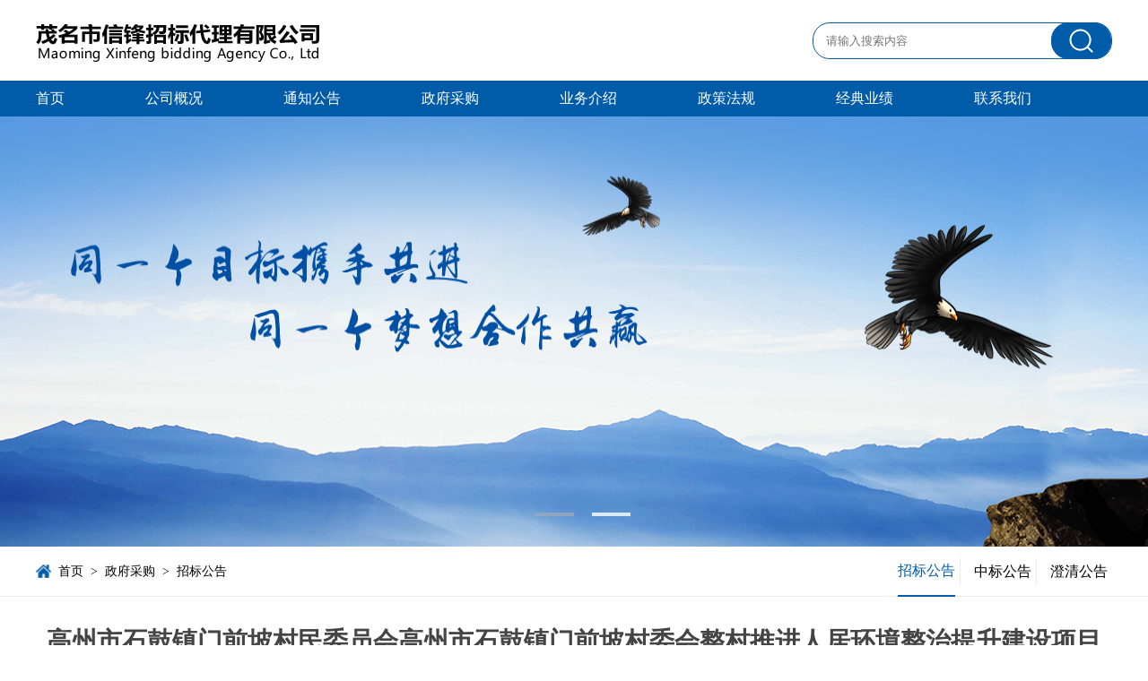

--- FILE ---
content_type: text/html; charset=utf-8
request_url: http://gdxfzbcg.com/?nid=96&aid=2356
body_size: 8953
content:
<!-- saved from url=(0013)about:internet -->
<!DOCTYPE html>
<html>

<head>
    <meta http-equiv="Content-Type" content="text/html; charset=utf-8"/>
    <!-- <meta name="viewport"content="width-device-width,initial-scale=1.0,minimum-scale=1.0,maximum-scale=1.0,user-scalable=no"> -->
    <title>高州市石鼓镇门前坡村民委员会高州市石鼓镇门前坡村委会整村推进人居环境整治提升建设项目XF2023-ZGJC024竞争性磋商公告--广东信锋</title>
    <link rel="stylesheet" type="text/css" href="/static/index/pc/static/style/text.css">
    <link rel="stylesheet" type="text/css" href="/static/index/pc/static/style/pagination.css">
    <script type="text/javascript" src="/static/index/pc/static/js/jquery-1.8.3.min.js"></script>
    <script type="text/javascript" src="/static/index/pc/static/js/jquery.superslide.2.1.1.js"></script>
    <script src="/static/index/pc/static/js/jquery.pagination.js"></script>
</head>

<style>
a {
    text-decoration: none;
    color: black;
}
a:hover{
    color:#005CA9;!important;
}
</style>
<body>

<!-- 头部 -->
<div class="head-wrap">
    <div class="head">
        <div class="conpanyName">
                       <img src="/uploads/images/20200625/96e315f4dbad1855955a7453bbb277c3.png" width="318" height="49">
                    </div>
            <form action="/index.php/index/index/search" method="get" id="search_form">
        <div class="search-wrap">

            <div class="search">
                <input type="text" name="search_key" placeholder="请输入搜索内容">
            </div>

            <div class="searchIcon" id="sbm_btn">
                <img src="/static/index/pc/static/img/search.png" >
            </div>


        </div>
          </form>
        <script>
        $(document).ready(function() {
             $("#sbm_btn").click(function() {
                      $("#search_form").submit();
                  })
        });

</script>

    </div>
</div>
<!-- 导航 -->
<div class="nav-wrap">
    <div class="nav">
        <ul>
       <li><a href="/">首页</a></li>
                                                          <li>
                                                                            <a href="/?nid=88&aid=1841">公司概况</a>
                                                                                                                                                                                                                                                                                                                                                                                                                                                                                                      <li>
                                                                            <a href="/?nid=81">通知公告</a>
                                                                                                                                                                                                                            <li>
                                                                            <a href="/?nid=96">政府采购</a>
                                                                                                                                                                                                                                                                                                                                              <li>
                                                                            <a href="/?nid=103">业务介绍</a>
                                                                                                                                                                                                                                                                                                                                                                                                                          <li>
                                                                            <a href="/?nid=125">政策法规</a>
                                                                                                                                                                                                                                                                                                                                                                                    <li>
                                                                            <a href="/?nid=124">经典业绩</a>
                                                                                                                                                                                                                            <li>
                                                                            <a href="http://www.gdxfzbcg.com/?nid=87&amp;aid=1842">联系我们</a>
                                                                                                                                                <li>
        </ul>
    </div>
</div>
<!-- banner -->
<div class="banner">
    <div class="bd">
        <ul>
                      <li><img src="/uploads/images/20200628/87f6b12a7e0db9fdc64c8a1f6f4f4dca.png"></li>
                     <li><img src="/uploads/images/20200628/a2c3fdc4082d0f764af0cc378ac5f3e1.png"></li>
                 </ul>
        <div class="hd" id="hd">
            <ul>
            </ul>
        </div>
    </div>
</div>



 

<!-- bread -->
<div class="bread-wrap">
    <div class="bread">
        <div class="left">
            <img src="/static/index/pc/static/img/homeLinkIcon.png">&nbsp;&nbsp;
             <span><a href="/" style="color: black">首页</a></span>&nbsp;&nbsp;>&nbsp;&nbsp;<span><a href="/?nid=96" style="color: black">政府采购</a>&nbsp;&nbsp;>&nbsp;&nbsp;<a href="/?nid=96" style="color: black">招标公告</a></span>        </div>
        <div class="right">
                                                                         <div class="news"><p><a href="/?nid=96">
                                                             <span>招标公告</span>
                                                             <!--<span class="rightArrow">></span>-->
                                                             </a></p><div class="line"></div></div>
                                                                                                                      
                                                                                                                                                                                                                <div ><p><a href="/?nid=97">
                                                             <span>中标公告</span>
                                                             <!--<span class="rightArrow">></span>-->
                                                             </a></p><div class="line"></div></div>
                                                                                                                      
                                                                                                                                                                                                               <div ><p><a href="/?nid=98">
                                                                                                                      <span>澄清公告</span>
                                                                                                                      <!--<span class="rightArrow">></span>-->
                                                                                                                      </a></p></div>
                                                                                                                  
                                                                                                                                                            </div>
    </div>
</div>
<!-- content -->
<style>
.content-wrap table {
border-collapse: collapse;
}
.content-wrap td, .content-wrap th {
padding 5px 10px;
	border: 1px solid #DDD;
}
.content-wrap th  {
border-top: 1px solid #BBB;
background-color: #f7f7f7;
}
</style>
<div class="content-wrap">
    <div class="content">
        <div class="title">高州市石鼓镇门前坡村民委员会高州市石鼓镇门前坡村委会整村推进人居环境整治提升建设项目XF2023-ZGJC024竞争性磋商公告</div>
        <div class="author">
            </div>
        <div class="text">
       <p style="text-indent:32px;line-height:150%"><span style=";font-family:宋体;line-height:150%;font-size:16px">广东信锋招标代理有限公司</span><span style=";font-family:宋体;line-height:150%;letter-spacing:1px;font-size:16px"><span style="font-family:宋体">（以下简称</span>“采购代理机构</span><span style=";font-family:宋体;line-height:150%;letter-spacing:-1px;font-size:16px">”）</span><span style=";font-family:宋体;line-height:150%;font-size:16px">受</span><span style=";font-family:宋体;line-height:150%;font-size:16px">高州市石鼓镇门前坡村民委员会</span><span style=";font-family:宋体;line-height:150%;letter-spacing:1px;font-size:16px">（以下简</span><span style=";font-family:宋体;line-height:150%;letter-spacing:1px;font-size:16px"><span style="font-family:宋体">称</span>“</span><span style=";font-family:宋体;line-height:150%;letter-spacing:1px;font-size:16px">采购人</span><span style=";font-family:宋体;line-height:150%;letter-spacing:1px;font-size:16px">”）</span><span style=";font-family:宋体;line-height:150%;font-size:16px">的委托，对</span><span style=";font-family:宋体;line-height:150%;font-size:16px">高州市石鼓镇门前坡村委会整村推进人居环境整治提升建设项目</span><span style=";font-family:宋体;line-height:150%;font-size:16px">进行竞争性磋商，</span><span style=";font-family:宋体;line-height:150%;font-size:16px">欢迎符合资格条件</span><span style=";font-family:宋体;line-height:150%;font-size:16px">的</span><span style=";font-family:宋体;line-height:150%;font-size:16px">供应商</span><span style=";font-family:宋体;line-height:150%;font-size:16px">磋商。</span></p><p style="text-indent:32px;text-autospace:none;line-height:150%"><strong><span style="font-family: 宋体;line-height: 150%;font-size: 16px">一、项目编号：</span></strong><span style=";font-family:宋体;line-height:150%;font-size:16px">XF2023-ZGJC024</span></p><p style="text-indent:32px;text-autospace:none;line-height:150%"><strong><span style="font-family: 宋体;line-height: 150%;font-size: 16px">二、项</span></strong><strong><span style="font-family: 宋体;line-height: 150%;font-size: 16px">目名</span></strong><strong><span style="font-family: 宋体;line-height: 150%;font-size: 16px">称：</span></strong><span style=";font-family:宋体;line-height:150%;font-size:16px">高州市石鼓镇门前坡村委会整村推进人居环境整治提升建设项目</span></p><p style="text-indent:32px;text-autospace:none;line-height:150%"><strong><span style="font-family: 宋体;line-height: 150%;font-size: 16px">三、采购预算：</span></strong><span style=";font-family:宋体;line-height:150%;font-size:16px"><span style="font-family:宋体">人民币玖拾陆万伍仟零贰拾元肆角伍分（</span>¥965</span><span style=";font-family:宋体;line-height:150%;font-size:16px">,</span><span style=";font-family:宋体;line-height:150%;font-size:16px">020.45</span><span style=";font-family:宋体;line-height:150%;font-size:16px">）</span></p><p style="margin-top:0;margin-bottom:0;text-indent:32px;text-align:justify;text-justify:inter-ideograph;line-height:150%"><strong><span style="font-family: 宋体;font-size: 16px">四</span></strong><strong><span style="font-family: 宋体;font-size: 16px">、采购需求：</span></strong><span style=";font-family:宋体;font-size:16px">（包括但不限于标的的名称、数量、简要技术需求或服务要求等）</span></p><table><tbody><tr class="firstRow"><td width="240" valign="top" style="word-break: break-all;"><p><span style=";font-family:宋体;font-size:16px">序号</span></p></td><td width="240" valign="top" style="word-break: break-all;"><p><span style=";font-family:宋体;font-size:16px">项目名称</span></p></td><td width="240" valign="top" style="word-break: break-all;"><p><span style=";font-family:宋体;font-size:16px">数量</span></p></td></tr><tr><td width="240" valign="top" style="word-break: break-all;"><p><span style=";font-family:宋体;font-size:16px">1</span></p></td><td width="240" valign="top" style="word-break: break-all;"><p><span style=";font-family:宋体;font-size:16px">高州市石鼓镇门前坡村委会整村推进人居环境整治提升建设项目</span></p></td><td width="240" valign="top" style="word-break: break-all;"><p><span style=";font-family:宋体;font-size:16px">1项</span></p></td></tr></tbody></table><p style="margin-top:0;margin-bottom:0;text-indent:32px;text-align:justify;text-justify:inter-ideograph;line-height:150%"><span style="font-family: 宋体;font-size: 16px">备注：</span><span style="font-family: 宋体;font-size: 16px">1.本项目不分包，供应商应对所有内容进行投标,不允许只对其中内部分内容进行投标。如有缺漏，将导致投标无效。</span></p><p style="margin-top:0;margin-bottom:0;text-indent:48px;text-align:justify;text-justify:inter-ideograph;line-height:150%"><span style="font-family: 宋体;font-size: 16px">2.</span><span style="font-family: 宋体;font-size: 16px"><span style="font-family:宋体">详细技术要求请查阅招标文件第二部分</span>“采购项目内容”；</span></p><p style="margin-top:0;margin-bottom:0;text-indent:32px;text-align:justify;text-justify:inter-ideograph;line-height:150%"><strong><span style="font-family: 宋体;font-size: 16px">五、供应商资格</span></strong></p><p style="margin-top:0;margin-bottom:0;text-indent:32px;text-align:justify;text-justify:inter-ideograph;line-height:150%"><span style="font-family: 宋体;font-size: 16px">1、投标供应商应具备《政府采购法》第二十二条规定的条件：</span></p><p style="margin-top:0;margin-bottom:0;text-indent:32px;text-align:justify;text-justify:inter-ideograph;line-height:150%"><span style="font-family: 宋体;font-size: 16px">1）具有独立承担民事责任的能力：在中华人民共和国境内注册的法人或其他组织或自然人， 投标（响应）时提交有效的营业执照（或事业法人登记证或身份证等相关证明） 副本复印件。分支机构投标的，须提供总公司和分公司营业执照副本复印件，总公司出具给分支机构的授权书。</span></p><p style="margin-top:0;margin-bottom:0;text-indent:32px;text-align:justify;text-justify:inter-ideograph;line-height:150%"><span style="font-family: 宋体;font-size: 16px">2）有依法缴纳税收和社会保障资金的良好记录</span><span style="font-family: 宋体;font-size: 16px">：</span><span style="font-family: 宋体;font-size: 16px"><span style="font-family:宋体">提供投标截止日前</span>6个月内任意1个月依法缴纳税收和社会保障资金的相关材料。如依法免税或不需要缴纳社会保障资金的，提供相应证明材料。</span></p><p style="margin-top:0;margin-bottom:0;text-indent:32px;text-align:justify;text-justify:inter-ideograph;line-height:150%"><span style="font-family: 宋体;font-size: 16px">3）具有良好的商业信誉和健全的财务会计制度</span><span style="font-family: 宋体;font-size: 16px">：</span><span style="font-family: 宋体;font-size: 16px">提供</span><span style="font-family: 宋体;font-size: 16px">2022</span><span style="font-family: 宋体;font-size: 16px">年度财务报告（表）或基本开户银行出具的银行资信证明，其他组织或自然人可提供银行出具的资信证明，新成立的企业提供成立至今的财务报告（表）。</span></p><p style="margin-top:0;margin-bottom:0;text-indent:32px;text-align:justify;text-justify:inter-ideograph;line-height:150%"><span style="font-family: 宋体;font-size: 16px">4）履行合同所必须的设备和专业技术能力。（提供承诺函，格式自拟）</span></p><p style="margin-top:0;margin-bottom:0;text-indent:32px;text-align:justify;text-justify:inter-ideograph;line-height:150%"><span style="font-family: 宋体;font-size: 16px">5）参加采购活动前3年内，在经营活动中没有重大违法记录。（提供承诺函，格式自拟） 重大违法记录，是指供应商因违法经营受到刑事处罚或者责令停产停业、吊销许可证或者执照、较大数额罚款等行政处罚。（较大数额罚款按照发出行政处罚决定书部门所在省级政府，或实行垂直领导的国务院有关行政主管部门制定的较大数额罚款标准，或罚款决定之前需要举行听证会的金额标准来认定）。</span></p><p style="margin-top:0;margin-bottom:0;text-indent:32px;text-align:justify;text-justify:inter-ideograph;line-height:150%"><span style="font-family: 宋体;font-size: 16px">2、</span><span style="font-family: 宋体;font-size: 16px"><span style="font-family:宋体">供应商必须符合法律、行政法规规定的其他条件：单位负责人为同一人或者存在直接控股、管理关系的不同供应商，不得同时参加本采购项目（包组）投标。为本项目提供整体设计、规范编制或者项目管理、监理、检测等服务的供应商，不得再参与本项目投标。（提供承诺函，格式自拟）</span> </span></p><p style="margin-top:0;margin-bottom:0;text-indent:32px;text-align:justify;text-justify:inter-ideograph;line-height:150%"><span style="font-family: 宋体;font-size: 16px">3</span><span style="font-family: 宋体;font-size: 16px"><span style="font-family:宋体">、信用记录：</span>“</span><span style="font-family: 宋体;font-size: 16px">供应商</span><span style="font-family: 宋体;font-size: 16px"><span style="font-family:宋体">未被列入</span>“信用中国”网站（www.creditchina.gov.cn）“记录失信被执行人或重大税收违法案件当事人名单（即重大税收违法失信主体）或政府采购严重违法失信行为”记录名单；不处于中国政府采购网(www.ccgp.gov.cn)“政府采购严重违法失信行为信息记录”中的禁止参加政府采购活动期间。（提供查询截图并加盖</span><span style="font-family: 宋体;font-size: 16px">供应商</span><span style="font-family: 宋体;font-size: 16px"><span style="font-family:宋体">公章，如有异议的以采购代理机构于投标（响应）截止时间当天在</span>“信用中国”网站（www.creditchina.gov.cn）及中国政府采购网（http：//www.ccgp.gov.cn/）查询结果为准，如相关失信记录已失效，</span><span style="font-family: 宋体;font-size: 16px">供应商</span><span style="font-family: 宋体;font-size: 16px"><span style="font-family:宋体">需提供相关证明资料。）</span>”</span></p><p style="margin-top:0;margin-bottom:0;text-indent:32px;text-align:justify;text-justify:inter-ideograph;line-height:150%"><span style="font-family: 宋体;font-size: 16px">4</span><span style="font-family: 宋体;font-size: 16px">、</span><span style="font-family: 宋体;font-size: 16px"><span style="font-family:宋体">供应商须具备市政公用工程施工总承包三级（或以上）企业资质，并取得有效的安全生产许可证；拟委派项目负责人须具备二级建造师（市政公用工程）或以上资格，并取得有效的安全生产考核合格证（</span>B证），必须是本公司的正式员工，提供证书复印件及2023年近3个月本公司为其购买的社保证明材料。</span></p><p style="margin-top:0;margin-bottom:0;text-indent:32px;text-align:justify;text-justify:inter-ideograph;line-height:150%"><span style="font-family: 宋体;font-size: 16px">5</span><span style="font-family: 宋体;font-size: 16px">、</span><span style="font-family: 宋体;font-size: 16px">本项目不接受联合体投标，</span><span style="font-family: 宋体;font-size: 16px">中标后</span><span style="font-family: 宋体;font-size: 16px">不得转包</span><span style="font-family: 宋体;font-size: 16px">或分包</span><span style="font-family: 宋体;font-size: 16px">。</span><span style="font-family: 宋体;font-size: 16px">（提供承诺函，格式自拟）</span></p><p style="margin-top:0;margin-bottom:0;text-indent:32px;text-align:justify;text-justify:inter-ideograph;line-height:150%"><strong><span style="font-family: 宋体;font-size: 16px">六、领购磋商文件的时间、地点、方式及招标文件售价</span></strong></p><p style="text-indent:32px;text-autospace:none;line-height:150%"><span style=";font-family:宋体;line-height:150%;font-size:16px">符合资格的</span><span style=";font-family:宋体;line-height:150%;font-size:16px">供应商</span><span style=";font-family:宋体;line-height:150%;font-size:16px"><span style="font-family:宋体">应当在</span>20</span><span style=";font-family:宋体;line-height:150%;font-size:16px">23</span><span style=";font-family:宋体;line-height:150%;font-size:16px">年</span><span style=";font-family:宋体;line-height:150%;font-size:16px">08</span><span style=";font-family:宋体;line-height:150%;font-size:16px">月</span><span style=";font-family:宋体;line-height:150%;font-size:16px">30</span><span style=";font-family:宋体;line-height:150%;font-size:16px"><span style="font-family:宋体">日至</span>20</span><span style=";font-family:宋体;line-height:150%;font-size:16px">23年09月05</span><span style=";font-family:宋体;line-height:150%;font-size:16px">日，每日上午</span><span style=";font-family:宋体;line-height:150%;font-size:16px">09</span><span style=";font-family:宋体;line-height:150%;font-size:16px">：</span><span style=";font-family:宋体;line-height:150%;font-size:16px">0</span><span style=";font-family:宋体;line-height:150%;font-size:16px">0～</span><span style=";font-family:宋体;line-height:150%;font-size:16px">12</span><span style=";font-family:宋体;line-height:150%;font-size:16px">：</span><span style=";font-family:宋体;line-height:150%;font-size:16px">0</span><span style=";font-family:宋体;line-height:150%;font-size:16px">0，下午14：30～17：</span><span style=";font-family:宋体;line-height:150%;font-size:16px">3</span><span style=";font-family:宋体;line-height:150%;font-size:16px">0（法定节假日除外）由法定代表人</span><span style=";font-family:宋体;line-height:150%;font-size:16px">或</span><span style=";font-family:宋体;line-height:150%;font-size:16px"><span style="font-family:宋体">项目负责</span><span style="font-family:宋体">人到</span></span><span style=";font-family:宋体;line-height:150%;font-size:16px">广东信锋招标代理有限公司领购磋商文件</span><span style=";font-family:宋体;line-height:150%;font-size:16px">。</span><span style=";font-family:宋体;line-height:150%;font-size:16px">磋商文件</span><span style=";font-family:宋体;line-height:150%;font-size:16px"><span style="font-family:宋体">每套售价</span>300元（人民币），售后不退。</span></p><p style="text-indent:32px;text-autospace:none;line-height:150%"><strong><span style="font-family: 宋体;line-height: 150%;font-size: 16px">七</span></strong><strong><span style="font-family: 宋体;line-height: 150%;font-size: 16px">、磋商截止时间：</span></strong><span style=";font-family:宋体;line-height:150%;font-size:16px">20</span><span style=";font-family:宋体;line-height:150%;font-size:16px">23</span><span style=";font-family:宋体;line-height:150%;font-size:16px">年</span><span style=";font-family:宋体;line-height:150%;font-size:16px">09</span><span style=";font-family:宋体;line-height:150%;font-size:16px">月</span><span style=";font-family:宋体;line-height:150%;font-size:16px">11</span><span style=";font-family:宋体;line-height:150%;font-size:16px">日</span><span style="font-family: 宋体;line-height: 150%;font-size: 16px">&nbsp;</span><span style=";font-family:宋体;line-height:150%;font-size:16px">上午</span><span style=";font-family:宋体;line-height:150%;font-size:16px">10:00</span><span style=";font-family:宋体;line-height:150%;font-size:16px">（北京时间</span><span style=";font-family:宋体;line-height:150%;font-size:16px">）</span><span style=";font-family:宋体;line-height:150%;font-size:16px">；</span></p><p style="margin-left:32px;text-indent:32px;text-autospace:none;line-height:150%"><span style=";font-family:宋体;line-height:150%;font-size:16px">开始受理磋商文件时间：</span><span style=";font-family:宋体;line-height:150%;font-size:16px">20</span><span style=";font-family:宋体;line-height:150%;font-size:16px">23</span><span style=";font-family:宋体;line-height:150%;font-size:16px">年</span><span style="font-family: 宋体;line-height: 150%;font-size: 16px">09</span><span style="font-family: 宋体;line-height: 150%;font-size: 16px">月</span><span style="font-family: 宋体;line-height: 150%;font-size: 16px">11</span><span style="font-family: 宋体;line-height: 150%;font-size: 16px">日</span><span style="font-family: 宋体;line-height: 150%;font-size: 16px">&nbsp;</span><span style=";font-family:宋体;line-height:150%;font-size:16px">上午</span><span style=";font-family:宋体;line-height:150%;font-size:16px">09:30</span><span style="font-family: Verdana;letter-spacing: 0;font-size: 14px;background: rgb(255, 255, 255)"><span style="font-family:宋体">～</span></span><span style=";font-family:宋体;line-height:150%;font-size:16px">10:00</span><span style=";font-family:宋体;line-height:150%;font-size:16px">（北京时间）。</span></p><p style="text-indent:32px;text-autospace:none;line-height:150%"><strong><span style="font-family: 宋体;line-height: 150%;font-size: 16px">八</span></strong><strong><span style="font-family: 宋体;line-height: 150%;font-size: 16px">、磋商文件送达地点：</span></strong><span style=";font-family:宋体;line-height:150%;font-size:16px"><span style="font-family:宋体">茂名市茂南区新福五路</span>139号大院名门世家北门9号第三层15号房02室</span><span style=";font-family:宋体;line-height:150%;font-size:16px">。</span></p><p style="text-indent:32px;text-autospace:none;line-height:150%"><strong><span style="font-family: 宋体;line-height: 150%;font-size: 16px">九</span></strong><strong><span style="font-family: 宋体;line-height: 150%;font-size: 16px">、磋商时间</span></strong><span style=";font-family:宋体;line-height:150%;font-size:16px">：</span><span style=";font-family:宋体;line-height:150%;font-size:16px">20</span><span style=";font-family:宋体;line-height:150%;font-size:16px">23</span><span style=";font-family:宋体;line-height:150%;font-size:16px">年</span><span style=";font-family:宋体;line-height:150%;font-size:16px">09</span><span style="font-family: 宋体;line-height: 150%;font-size: 16px">月</span><span style="font-family: 宋体;line-height: 150%;font-size: 16px">11</span><span style="font-family: 宋体;line-height: 150%;font-size: 16px">日</span><span style="font-family: 宋体;line-height: 150%;font-size: 16px">&nbsp;</span><span style=";font-family:宋体;line-height:150%;font-size:16px">上午</span><span style=";font-family:宋体;line-height:150%;font-size:16px">10:00</span><span style=";font-family:宋体;line-height:150%;font-size:16px">（北京时间）</span><span style=";font-family:宋体;line-height:150%;font-size:16px">。</span></p><p style="text-indent:32px;text-autospace:none;line-height:150%"><strong><span style="font-family: 宋体;line-height: 150%;font-size: 16px">十</span></strong><strong><span style="font-family: 宋体;line-height: 150%;font-size: 16px">、磋商地点：</span></strong><span style=";font-family:宋体;line-height:150%;font-size:16px"><span style="font-family:宋体">茂名市茂南区新福五路</span>139号大院名门世家北门9号第三层15号房02室</span><span style=";font-family:宋体;line-height:150%;font-size:16px">。</span></p><p style="text-indent:32px;line-height:150%"><strong><span style="font-family: 宋体;line-height: 150%;font-size: 16px">十一</span></strong><strong><span style="font-family: 宋体;line-height: 150%;font-size: 16px">、</span></strong><strong><span style="font-family: 宋体;line-height: 150%;font-size: 16px">采购人</span></strong><strong><span style="font-family: 宋体;line-height: 150%;font-size: 16px">及采购代理机构联系方式：</span></strong></p><p style="text-indent:32px;text-autospace:none;line-height:150%"><span style=";font-family:宋体;line-height:150%;font-size:16px">1.采购方联系人</span><span style=";font-family:宋体;line-height:150%;font-size:16px">：</span><span style=";font-family:宋体;line-height:150%;font-size:16px">邹先生</span><span style=";font-family:宋体;line-height:150%;font-size:16px">&nbsp;&nbsp;&nbsp;</span></p><p style="text-indent:32px;text-autospace:none;line-height:150%"><span style=";font-family:宋体;line-height:150%;font-size:16px"><span style="font-family:宋体">电</span> &nbsp;&nbsp;&nbsp;<span style="font-family:宋体">话：</span></span><span style=";font-family:宋体;line-height:150%;font-size:16px">13071628787</span></p><p style="text-indent:32px;text-autospace:none;line-height:150%"><span style=";font-family:宋体;line-height:150%;font-size:16px">2. 采购代理机构联系人</span><span style=";font-family:宋体;line-height:150%;font-size:16px">：周</span><span style=";font-family:宋体;line-height:150%;font-size:16px">小姐</span></p><p style="text-indent:32px;text-autospace:none;line-height:150%"><span style=";font-family:宋体;line-height:150%;font-size:16px"><span style="font-family:宋体">电</span> &nbsp;&nbsp;&nbsp;<span style="font-family:宋体">话：</span></span><span style=";font-family:宋体;line-height:150%;font-size:16px">0668-3377937</span></p><p style="text-indent:32px;text-autospace:none;line-height:150%"><span style=";font-family:宋体;line-height:150%;font-size:16px">联系地址：</span><span style=";font-family:宋体;line-height:150%;font-size:16px"><span style="font-family:宋体">茂名市茂南区新福五路</span>139号大院名门世家北门9号第三层15号房02室</span></p><p style="text-indent:32px;text-autospace:none;line-height:150%"><span style=";font-family:宋体;line-height:150%;font-size:16px"><span style="font-family:宋体">邮</span> &nbsp;&nbsp;&nbsp;<span style="font-family:宋体">编：</span>525000 </span></p><p style="text-indent:32px;text-autospace:none;line-height:150%"><span style=";font-family:宋体;line-height:150%;font-size:16px"><span style="font-family:宋体">收</span> <span style="font-family:宋体">款</span> <span style="font-family:宋体">人：</span></span><span style=";font-family:宋体;line-height:150%;font-size:16px">广东信锋招标代理有限公司</span></p><p style="text-indent:32px;text-autospace:none;line-height:150%"><span style=";font-family:宋体;line-height:150%;font-size:16px">开户银行：中国建设银行茂名迎宾支行</span></p><p style="text-indent:32px;text-autospace:none;line-height:150%"><span style=";font-family:宋体;line-height:150%;font-size:16px"><span style="font-family:宋体">帐</span> &nbsp;&nbsp;&nbsp;<span style="font-family:宋体">号：</span>44050169051800000512</span></p><p style="text-indent:32px;text-autospace:none;line-height:150%"><strong><span style="font-family: 宋体;line-height: 150%;font-size: 16px">十</span></strong><strong><span style="font-family: 宋体;line-height: 150%;font-size: 16px">二</span></strong><strong><span style="font-family: 宋体;line-height: 150%;font-size: 16px">、采购文件公示：</span></strong></p><p style="text-indent:32px;text-autospace:none;line-height:150%"><span style=";font-family:宋体;line-height:150%;font-size:16px">公示期从</span><span style=";font-family:宋体;line-height:150%;font-size:16px">20</span><span style=";font-family:宋体;line-height:150%;font-size:16px">23</span><span style=";font-family:宋体;line-height:150%;font-size:16px">年</span><span style=";font-family:宋体;line-height:150%;font-size:16px">08</span><span style=";font-family:宋体;line-height:150%;font-size:16px">月</span><span style=";font-family:宋体;line-height:150%;font-size:16px">30</span><span style=";font-family:宋体;line-height:150%;font-size:16px">日</span><span style=";font-family:宋体;line-height:150%;font-size:16px">至</span><span style=";font-family:宋体;line-height:150%;font-size:16px">20</span><span style=";font-family:宋体;line-height:150%;font-size:16px">23</span><span style=";font-family:宋体;line-height:150%;font-size:16px">年</span><span style=";font-family:宋体;line-height:150%;font-size:16px">09</span><span style=";font-family:宋体;line-height:150%;font-size:16px">月</span><span style=";font-family:宋体;line-height:150%;font-size:16px">01</span><span style=";font-family:宋体;line-height:150%;font-size:16px">日</span><span style=";font-family:宋体;line-height:150%;font-size:16px">。</span><span style=";font-family:宋体;line-height:150%;font-size:16px">（三个工作日）</span></p><p style="text-indent:32px;text-autospace:none;line-height:150%"><strong><span style="font-family: 宋体;line-height: 150%;font-size: 16px">十</span></strong><strong><span style="font-family: 宋体;line-height: 150%;font-size: 16px">三</span></strong><strong><span style="font-family: 宋体;line-height: 150%;font-size: 16px">、采购代理机构期望得到的协助与配合</span></strong></p><p style="text-indent:32px;text-autospace:none;line-height:150%"><span style=";font-family:宋体;line-height:150%;font-size:16px">如对</span><span style=";font-family:宋体;line-height:150%;font-size:16px">磋商文件</span><span style=";font-family:宋体;line-height:150%;font-size:16px">有任何澄清修改，采购代理机构将会在</span><span style=";font-family:宋体;line-height:150%;font-size:16px">广东信锋招标代理有限公司</span><span style=";font-family:宋体;line-height:150%;font-size:16px"><span style="font-family:宋体">网等媒体上发布公告，在投标截止日前可能会有更正公告，投标截止前</span>3日可能会有延期公告，请采购文件收受人予以高度重视。</span></p><p style="line-height:150%"><span style=";font-family:宋体;line-height:150%;font-size:16px">&nbsp;</span></p><p style="text-indent:389px;text-align:right;line-height:150%"><span style=";font-family:宋体;line-height:150%;font-size:16px">广东信锋招标代理有限公司</span></p><p><span style=";font-family:宋体;font-size:16px">&nbsp;&nbsp;&nbsp;&nbsp;&nbsp;&nbsp;&nbsp;&nbsp;</span><span style=";font-family:宋体;font-size:16px">&nbsp;&nbsp;</span><span style=";font-family:宋体;font-size:16px">&nbsp; &nbsp; &nbsp; &nbsp; &nbsp; &nbsp; &nbsp; &nbsp; &nbsp; &nbsp; &nbsp; &nbsp; &nbsp; &nbsp; &nbsp; &nbsp; &nbsp; &nbsp; &nbsp; &nbsp;</span><span style=";font-family:宋体;font-size:16px">20</span><span style=";font-family:宋体;font-size:16px">23</span><span style=";font-family:宋体;font-size:16px">年</span><span style=";font-family:宋体;font-size:16px">08</span><span style=";font-family:宋体;font-size:16px">月</span><span style=";font-family:宋体;font-size:16px">29</span><span style=";font-family:宋体;font-size:16px">日</span></p><p><br/></p>        </div>
    </div>

</div>


 

<!-- bottom -->
<div class="bottom-wrap">
    <div class="bottom">
        <div>版权所有 © 2025-2026</div>
        <div>茂名市信锋招标代理有限公司 </div>
        <div><a style="color:#fff" href="http://beian.miit.gov.cn/">粤ICP备20053297号</a></div>
        
    </div>
</div>
<!-- banner -->
<script type="text/javascript">
    $(".banner").slide({
        autoPage:'<li></li>',
        titCell:"#hd ul",
        mainCell:".bd ul",
        autoPlay:true,
        interTime:2000,
        mouseOverStop:true
    });
</script>
<!-- tab切换 -->
<script>
$(document).ready(function(){
    $(".firstTabs").addClass('style')
    $(".firstTabs").children().css('color','#fff');
});
$(document).ready(function(){
  $(".tabs div").hover(function(){
    console.log($(this))
    $(this).addClass('style')
    $(this).children().css('color','#fff');
    $(this).siblings().removeClass('style')
    $(this).siblings().children().css('color','#000');
    // $(this).css('background-color','#8C989F');
    // $(this).siblings().css('color','#000');
    // $(this).siblings().css('background-color','#fff');
  });
});
</script>

</body>
</html>

--- FILE ---
content_type: text/css
request_url: http://gdxfzbcg.com/static/index/pc/static/style/text.css
body_size: 656
content:
@import "base.css";@import "head.css";@import "banner.css";@import "bottom.css";.bread-wrap{border-bottom:1px solid #EBEBEB}.bread-wrap .bread{width:1200px;height:55px;display:flex;justify-content:space-between;align-items:center;margin:0 auto}.bread-wrap .bread .left{display:flex;align-items:center;font-size:14px}.bread-wrap .bread .left img{height:15px}.bread-wrap .bread .left div{margin-left:8px}.bread-wrap .bread .left p{margin-left:8px;padding-right:3px}.bread-wrap .bread .right{display:flex}.bread-wrap .bread .right div{margin: 0 5px;display:flex;align-items:center;line-height:55px;text-align:center}.bread-wrap .bread .right div p{line-height:55px;margin:0 auto}.bread-wrap .bread .right div p a{color:#000;width:100px}.bread-wrap .bread .right div .line{width:1px;height:30px;background-color:#EBEBEB}.bread-wrap .bread .right .news{color:#005CA9}.bread-wrap .bread .right .news p{border-bottom:2px solid #005CA9}.bread-wrap .bread .right .news p a{color:#005CA9}.content-wrap .content{width:1200px;margin:0 auto;margin-top:10px}.content-wrap .content .title{font-size:28px;font-family:Microsoft YaHei;font-weight:700;color:#444;line-height:40px;margin:0 auto;text-align:center;line-height:80px}.content-wrap .content .author{background-color:#F5F5F5;display:flex;justify-content:space-around;width:697px;margin:0 auto}.content-wrap .content .author p{line-height:30px;color:#4F4F4F}.content-wrap .content .text{margin-top:10px;line-height:60px}.content-wrap .img{width:1200px;margin:0 auto;text-align:center;padding-bottom:60px}.content-wrap .img img{margin:0 auto;margin-top:10px;width:806px;height:538px}

--- FILE ---
content_type: text/css
request_url: http://gdxfzbcg.com/static/index/pc/static/style/pagination.css
body_size: 1082
content:
/*@charset "UTF-8";*/
/*.demo-image{*/
    /*width: 100%;*/
/*}*/
/*.M-box,.M-box1,.M-box2,.M-box3,.M-box4{*/
    /*position: relative;*/
    /*text-align: center;*/
    /*zoom: 1;*/
/*}*/
/*.M-box:before,.M-box:after,.M-box1:before,.M-box1:after ,.M-box2:before,.M-box2:after ,.M-box3:before,.M-box3:after,.M-box4:before,.M-box4:after{*/
    /*content:"";*/
    /*display:table;*/
/*}*/
/*.M-box:after,.M-box1:after,.M-box2:after,.M-box3:after,.M-box4:after{*/
    /*clear:both;*/
    /*overflow:hidden;*/
/*}*/
/*.M-box span,.M-box1 span,.M-box2 span,.M-box3 span,.M-box4 span{*/
    /*float: left;*/
    /*margin:0 5px;*/
    /*width: 38px;*/
    /*height: 38px;*/
    /*line-height: 38px;*/
    /*color: #bdbdbd;*/
    /*font-size: 14px;*/
/*}*/
/*.M-box .active,.M-box1 .active,.M-box2 .active,.M-box3 .active,.M-box4 .active{*/
    /*float: left;*/
    /*margin:0 5px;*/
    /*width: 38px;*/
    /*height: 38px;*/
    /*line-height: 38px;*/
    /*background: #005CA9;*/
    /*color: #fff;*/
    /*font-size: 14px;*/
    /*border: 1px solid #005CA9;*/
/*}*/
/*.M-box a,.M-box1 a,.M-box2 a,.M-box3 a,.M-box4 a{*/
    /*float: left;*/
    /*margin:0 5px;*/
    /*width: 38px;*/
    /*height: 38px;*/
    /*line-height: 38px;*/
    /*background: #fff;*/
    /*border: 1px solid #ebebeb;*/
    /*color: #bdbdbd;*/
    /*font-size: 14px;*/
/*}*/
/*.M-box a:hover,.M-box1 a:hover,.M-box2 a:hover,.M-box3 a:hover,.M-box4 a:hover{*/
    /*color:#fff;*/
    /*background: #005CA9;*/
/*}*/
/*.M-box .next,.M-box .prev,.M-box1 .next,.M-box1 .prev{*/
    /*font-family: "Simsun";*/
    /*font-size: 16px;*/
    /*font-weight: bold;*/
/*}*/
/*.now,.count{*/
    /*padding:0 5px;*/
    /*color:#f00;*/
/*}*/
/*.eg img{*/
    /*max-width: 800px;*/
    /*min-height: 500px;*/
/*}*/
/*input{*/
    /*float: left;*/
    /*margin:0 5px;*/
    /*width: 38px;*/
    /*height: 38px;*/
    /*line-height: 38px;*/
    /*text-align: center;*/
    /*background: #fff;*/
    /*border: 1px solid #ebebeb;*/
    /*outline: none;*/
    /*color: #bdbdbd;*/
    /*font-size: 14px;*/
/*}*/

/*//分页*/
.Pagination {
    width: 100%;
    margin: 0 auto;
    font-size: 1.2rem;
    clear: both;
    text-align: center;
    padding-top: 27px;
    padding-bottom:1.5rem;
    height: 33px;
}

.Pagination div {
    display: inline;
}

.Pagination span {
    display: none;
}

.Pagination a {
    color: #4c4c4c;
    border: 1px solid #e5e5e5;
    padding: 0.16rem 0.6rem;
    margin: 0 5px;
    display: inline-block;
    border-radius: 5px;
}

.Pagination .Ellipsis {
    line-height: 32px;
    overflow: hidden;
    display: none;
}

#PageNum {
    color: #e5e5e5;
    width: 30px;
    height: 20px;
    line-height: 20px;
    border: 1px solid #e5e5e5;
    margin: 0 4px;
    text-align: center;
}

.Pagination a:hover {
    text-decoration: none!important;
}

.Pagination a.PageCur {
    color: #FFFFFF;
    background-color: #2390d6;
}


 a {
     text-decoration: none;
     color: black;
 }
a:hover{
    color:#005CA9;!important;
}


--- FILE ---
content_type: text/css
request_url: http://gdxfzbcg.com/static/index/pc/static/style/base.css
body_size: 266
content:
html{margin:0;padding:0;font-family:Microsoft YaHe;color:#000}body{margin:0;padding:0;font-family:Microsoft YaHei}img{border-style:none}p{margin:0;padding:0}ul,li{margin:0;padding:0;list-style:none}input,select{outline:0;margin:0;padding:0;border:0}a{text-decoration:none;outline:0}

--- FILE ---
content_type: text/css
request_url: http://gdxfzbcg.com/static/index/pc/static/style/head.css
body_size: 476
content:
.head-wrap{background-color:#fff}.head-wrap .head{display:flex;align-items:center;justify-content:space-between;width:1200px;height:90px;margin:0 auto}.head-wrap .head .conpanyName{display:flex;align-items:center}.head-wrap .head .search-wrap{display:flex;align-items:center;justify-content:space-between;border:1px solid #005CA9;border-radius:19px;width:332px;height:39px}.head-wrap .head .search-wrap .search input{height:23px;width:250px;margin-left:13px;text-align:left;border:1px solid #fff;color:#000}.head-wrap .head .search-wrap .searchIcon{border:1px solid #005CA9;width:69px;height:39px;background-color:#005CA9;border-radius:19px;display:flex;justify-content:center;align-items:center;cursor:pointer}.nav-wrap{min-width: 1200px;background-color:#005CA9}.nav-wrap .nav{margin:0 auto;width:1200px;line-height:40px}.nav-wrap .nav ul{display:flex;justify-content:space-between}.nav-wrap .nav ul li a{color:#fff}

--- FILE ---
content_type: text/css
request_url: http://gdxfzbcg.com/static/index/pc/static/style/banner.css
body_size: 376
content:
.banner{min-width:1200px;width:100%;overflow:hidden;position:relative}.banner .bd ul li img{position:relative;left:50%;top:0;margin-left:-960px;height:480px;width:1920px;vertical-align:bottom;display:block}.banner .hd{width:100%;text-align:center;position:absolute;bottom:30px}.banner .hd ul li{display:inline-block;width:43px;height:4px;background-color:#96A9BD;opacity:.8;margin-left:20px}.banner .hd ul li.on{background:#fff;width:43px}

--- FILE ---
content_type: text/css
request_url: http://gdxfzbcg.com/static/index/pc/static/style/bottom.css
body_size: 277
content:
.bottom-wrap{width:100%;height:70px;background:#313131;min-width: 1200px;}.bottom-wrap .bottom{width:850px;margin:0 auto;display:flex;justify-content:space-between}.bottom-wrap .bottom div{color:#fff;font-size:14px;line-height:70px}

--- FILE ---
content_type: application/javascript
request_url: http://gdxfzbcg.com/static/index/pc/static/js/jquery.pagination.js
body_size: 3064
content:
/**
 * pagination分页插件
 * @version 1.3.1
 * @author mss
 * @url http://maxiaoxiang.com/jQuery-plugins/plugins/pagination.html
 *
 * @调用方法
 * $(selector).pagination();
 */
;(function (factory) {
    if (typeof define === "function" && (define.amd || define.cmd) && !jQuery) {
        // AMD或CMD
        define([ "jquery" ],factory);
    } else if (typeof module === 'object' && module.exports) {
        // Node/CommonJS
        module.exports = function( root, jQuery ) {
            if ( jQuery === undefined ) {
                if ( typeof window !== 'undefined' ) {
                    jQuery = require('jquery');
                } else {
                    jQuery = require('jquery')(root);
                }
            }
            factory(jQuery);
            return jQuery;
        };
    } else {
        //Browser globals
        factory(jQuery);
    }
}(function ($) {

	//配置参数
	var defaults = {
		totalData: 0,			//数据总条数
		showData: 0,			//每页显示的条数
		pageCount: 9,			//总页数,默认为9
		current: 1,				//当前第几页
		prevCls: 'prev',		//上一页class
		nextCls: 'next',		//下一页class
		prevContent: '<',		//上一页内容
		nextContent: '>',		//下一页内容
		activeCls: 'active',	//当前页选中状态
		coping: false,			//首页和尾页
		isHide: false,			//当前页数为0页或者1页时不显示分页
		homePage: '',			//首页节点内容
		endPage: '',			//尾页节点内容
		keepShowPN: false,		//是否一直显示上一页下一页
		count: 3,				//当前页前后分页个数
		jump: false,			//跳转到指定页数
		jumpIptCls: 'jump-ipt',	//文本框内容
		jumpBtnCls: 'jump-btn',	//跳转按钮
		jumpBtn: '跳转',		//跳转按钮文本
		callback: function(){}	//回调
	};

	var Pagination = function(element,options){
		//全局变量
		var opts = options,//配置
			current,//当前页
			$document = $(document),
			$obj = $(element);//容器

		/**
		 * 设置总页数
		 * @param int page 页码
		 * @return opts.pageCount 总页数配置
		 */
		this.setPageCount = function(page){
			return opts.pageCount = page;
		};

		/**
		 * 获取总页数
		 * 如果配置了总条数和每页显示条数，将会自动计算总页数并略过总页数配置，反之
		 * @return int p 总页数
		 */
		this.getPageCount = function(){
			return opts.totalData || opts.showData ? Math.ceil(parseInt(opts.totalData) / opts.showData) : opts.pageCount;
		};

		/**
		 * 获取当前页
		 * @return int current 当前第几页
		 */
		this.getCurrent = function(){
			return current;
		};

		/**
		 * 填充数据
		 * @param int index 页码
		 */
		this.filling = function(index){
			var html = '';
			current = index || opts.current;//当前页码
			var pageCount = this.getPageCount();//获取的总页数
			if(opts.keepShowPN || current > 1){//上一页
				html += '<a href="javascript:;" class="'+opts.prevCls+'">'+opts.prevContent+'</a>';
			}else{
				if(opts.keepShowPN == false){
					$obj.find('.'+opts.prevCls) && $obj.find('.'+opts.prevCls).remove();
				}
			}
			if(current >= opts.count + 2 && current != 1 && pageCount != opts.count){
				var home = opts.coping && opts.homePage ? opts.homePage : '1';
				html += opts.coping ? '<a href="javascript:;" data-page="1">'+home+'</a><span>...</span>' : '';
			}
			var end = current + opts.count;
			var start = '';
			//修复到最后一页时比第一页少显示两页
			start = current === pageCount ? current - opts.count - 2 : current - opts.count;
			((start > 1 && current < opts.count) || current == 1) && end++;
			(current > pageCount - opts.count && current >= pageCount) && start++;
			for (;start <= end; start++) {
				if(start <= pageCount && start >= 1){
					if(start != current){
						html += '<a href="javascript:;" data-page="'+start+'">'+ start +'</a>';
					}else{
						html += '<span class="'+opts.activeCls+'">'+start+'</span>';
					}
				}
			}
			if(current + opts.count < pageCount && current >= 1 && pageCount > opts.count){
				var end = opts.coping && opts.endPage ? opts.endPage : pageCount;
				html += opts.coping ? '<span>...</span><a href="javascript:;" data-page="'+pageCount+'">'+end+'</a>' : '';
			}
			if(opts.keepShowPN || current < pageCount){//下一页
				html += '<a href="javascript:;" class="'+opts.nextCls+'">'+opts.nextContent+'</a>'
			}else{
				if(opts.keepShowPN == false){
					$obj.find('.'+opts.nextCls) && $obj.find('.'+opts.nextCls).remove();
				}
			}
			html += opts.jump ? '<input type="text" class="'+opts.jumpIptCls+'"><a href="javascript:;" class="'+opts.jumpBtnCls+'">'+opts.jumpBtn+'</a>' : '';
			$obj.empty().html(html);
		};

		//绑定事件
		this.eventBind = function(){
			var that = this;
			var pageCount = that.getPageCount();//总页数
			var index = 1;
			$obj.off().on('click','a',function(){
				if($(this).hasClass(opts.nextCls)){
					if($obj.find('.'+opts.activeCls).text() >= pageCount){
						$(this).addClass('disabled');
						return false;
					}else{
						index = parseInt($obj.find('.'+opts.activeCls).text()) + 1;
					}
				}else if($(this).hasClass(opts.prevCls)){
					if($obj.find('.'+opts.activeCls).text() <= 1){
						$(this).addClass('disabled');
						return false;
					}else{
						index = parseInt($obj.find('.'+opts.activeCls).text()) - 1;
					}
				}else if($(this).hasClass(opts.jumpBtnCls)){
					if($obj.find('.'+opts.jumpIptCls).val() !== ''){
						index = parseInt($obj.find('.'+opts.jumpIptCls).val());
					}else{
						return;
					}
				}else{
					index = parseInt($(this).data('page'));
				}
				that.filling(index);
				typeof opts.callback === 'function' && opts.callback(that);
			});
			//输入跳转的页码
			$obj.on('input propertychange','.'+opts.jumpIptCls,function(){
				var $this = $(this);
				var val = $this.val();
				var reg = /[^\d]/g;
	            if (reg.test(val)) {
	                $this.val(val.replace(reg, ''));
	            }
	            (parseInt(val) > pageCount) && $this.val(pageCount);
	            if(parseInt(val) === 0){//最小值为1
	            	$this.val(1);
	            }
			});
			//回车跳转指定页码
			$document.keydown(function(e){
		        if(e.keyCode == 13 && $obj.find('.'+opts.jumpIptCls).val()){
		        	var index = parseInt($obj.find('.'+opts.jumpIptCls).val());
		            that.filling(index);
					typeof opts.callback === 'function' && opts.callback(that);
		        }
		    });
		};

		//初始化
		this.init = function(){
			this.filling(opts.current);
			this.eventBind();
			if(opts.isHide && this.getPageCount() == '1' || this.getPageCount() == '0') $obj.hide();
		};
		this.init();
	};

	$.fn.pagination = function(parameter,callback){
		if(typeof parameter == 'function'){//重载
			callback = parameter;
			parameter = {};
		}else{
			parameter = parameter || {};
			callback = callback || function(){};
		}
		var options = $.extend({},defaults,parameter);
		return this.each(function(){
			var pagination = new Pagination(this, options);
			callback(pagination);
		});
	};

}));